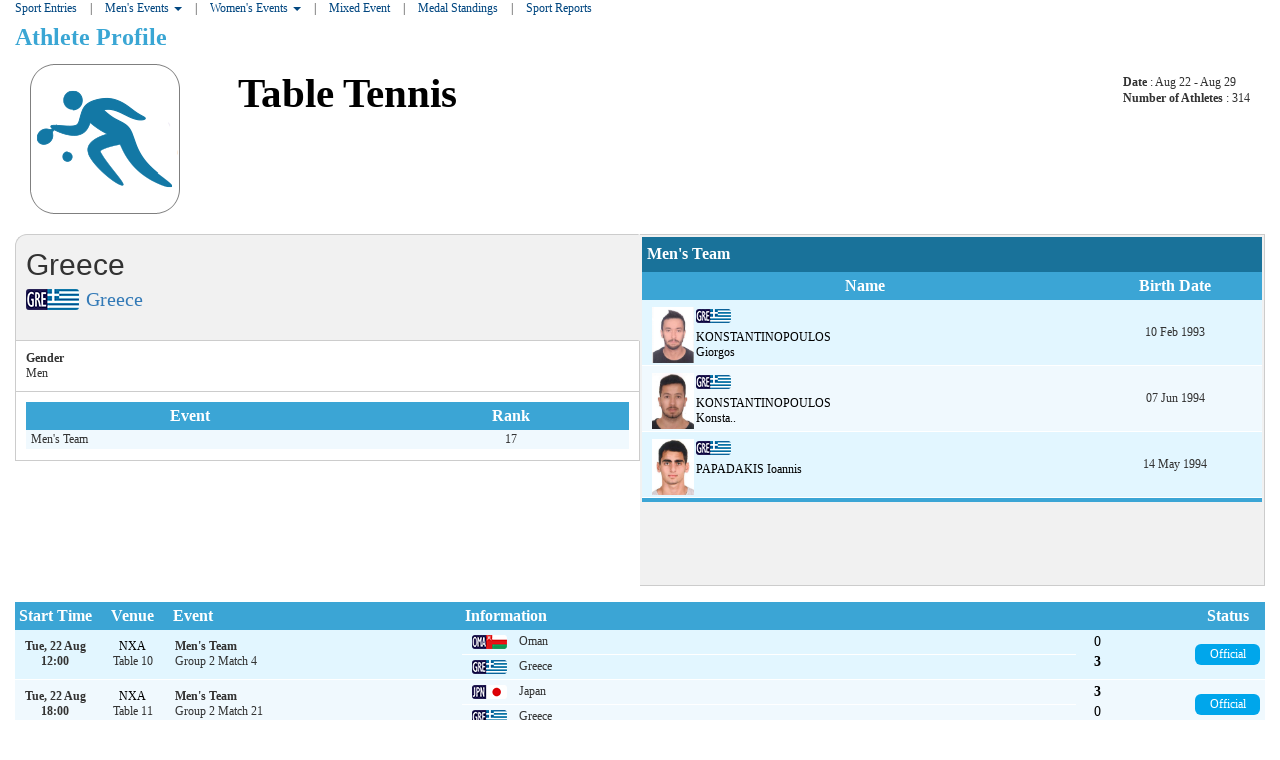

--- FILE ---
content_type: text/html
request_url: https://res-taipei.fisu.net/eng/zb/engzb_table-tennis-athlete-profile-nttm400gre01-greece.htm
body_size: 21372
content:




 










	










<html
	
	xml:lang="en-GB"
	xmlns="http://www.w3.org/1999/xhtml" >

	<title>
		Taipei 2017 Summer Universiade (Table Tennis) Athlete Profile : Greece
	</title>

	<header>
		<meta name="viewport" content="width=device-width, initial-scale=1">

		<link rel="stylesheet" type="text/css" href="../../resCOMMON/style/bootstrap.min.compiled.css">
		<link rel="stylesheet" type="text/css" href="../../resTP2017/style/genStyle.css">
		<link rel="stylesheet" type="text/css" href="../../resCOMMON/style/jquery.smartbanner.css">

		<script src="../../resCOMMON/sinfoScripts/jquery.js" type="text/javascript"></script>
		<script src="../../resCOMMON/sinfoScripts/jquery.periodicalupdater.js" type="text/javascript"></script>
		<script src="../../resCOMMON/sinfoScripts/jquery-ui.js" type="text/javascript"></script>
		<script src="../../resCOMMON/sinfoScripts/jquery.cookie.js" type="text/javascript"></script>
		<script src="../../resCOMMON/sinfoScripts/sinfoScripts.js" type="text/javascript"></script>
		<script src="../../resCOMMON/sinfoScripts/initScripts.js" type="text/javascript"></script>
		<script src="../../resCOMMON/sinfoScripts/bootstrap.min.js" type="text/javascript"></script>
		<script src="../../resCOMMON/sinfoScripts/jquery.thumbnailScroller.js" type="text/javascript"></script>
		<script src="../../resCOMMON/sinfoScripts/masonry.pkgd.min.js" type="text/javascript"></script>
		<script src="../../resCOMMON/sinfoScripts/jquery.tablesorter.min.js" type="text/javascript"></script>

	</header>
	<body>

	<INPUT type="hidden" class="sHistory" id="divScrollXPos" name="divScrollXPos">
	<INPUT type="hidden" class="sHistory" id="divScrollYPos" name="divScrollYPos">
	<INPUT type="hidden" class="sHistory" id="scrollXPos" name="scrollXPos">
	<INPUT type="hidden" class="sHistory" id="scrollYPos" name="scrollYPos">

	<div id="MainDiv" >
		<div class="container-fluid" >

		

			
			<div id="HeaderDiv" class="hidden">
				
				

				
				















	



















































<nav id="main-navbar" class="navbar navbar-default navbar-static-top">

    <div class="navbar-header">
      <button type="button" class="navbar-toggle" data-toggle="collapse" data-target=".navbar-collapse">
        <span class="icon-bar"></span>
        <span class="icon-bar"></span>
        <span class="icon-bar"></span>
      </button>
    </div>

	<div class="collapse navbar-collapse">
		<ul class="nav navbar-nav">

			<li>
				<a href="../../eng/zz/engzz_general-general-schedule.htm">Schedule &amp; Results</a>
      		</li>

		
			<li class="navbar-separator hidden-xs hidden-sm">|</li>
			<li class="dropdown">
			  	<a href=#" class="dropdown-toggle" data-toggle="dropdown">
				  	Disciplines
				  	<span class="caret"></span>
			  	</a>
				

<!--Begin Loader-->
<div id="e50f7c51-cfea-4fbb-a7d6-7ac9f66e5d56" class ="dropdown-menu SportLinksList">
</div>
<script>
loadPageToDiv('e50f7c51-cfea-4fbb-a7d6-7ac9f66e5d56','../../eng/zz/engzz_general-zzmspor.htm',0,'','');
</script>
<!--End Loader-->


			</li>
		

		    <li class="navbar-separator hidden-xs hidden-sm">|</li>
			<li>
				<a href="../../eng/zz/engzz_general-medal-count.htm">Medals</a>
      		</li>

		    <li class="navbar-separator hidden-xs hidden-sm">|</li>
			<li>
				<a href="../../eng/ze/engze_general-entries.htm">Entries</a>
      		</li>

		
			<li class="navbar-separator hidden-xs hidden-sm">|</li>

			<li>
				<a href="../../eng/zz/engzz_general-nusf-s-list.htm">NUSF</a>
      		</li>
		
		</ul>
	</div>
</nav>






			</div>

			
			<div id="MainBodyContent" >

				
				




 





	
	
	
	

	
	
	
	
	

	
	
	
	
	

	
	
	
	
	

	
	
	
	
	

	
	

	
	
	
	
	

	
	
	
	
	

	
	
	
	
	
	
	

	
	
	
	
	

<div id="secondary-navbar">
	<ul class="list-inline">

		<li>
			<a href="../../eng/ze/engze_table-tennis-sport-entries.htm">
				
					Sport Entries
				
			</a>
		</li>
































	
		
			

			<li class="navbar-separator">|</li>
			<li class="dropdown">
			  	<a href=#" class="dropdown-toggle" data-toggle="dropdown">
					
					Men's Events
				  	<span class="caret"></span>
			  	</a>
				
				

<!--Begin Loader-->
<div id="5dede3df-9c5f-4d5f-9ca3-608a0a2db2d6" class ="dropdown-menu EventLinksList">
</div>
<script>
loadPageToDiv('5dede3df-9c5f-4d5f-9ca3-608a0a2db2d6','../../eng/zz/engzz_table-tennis-zzmeven-men.htm',0,'','');
</script>
<!--End Loader-->


			</li>

	

	
		
			

			<li class="navbar-separator">|</li>
			<li class="dropdown">
			  	<a href=#" class="dropdown-toggle" data-toggle="dropdown">
					
					Women's Events
				  	<span class="caret"></span>
			  	</a>
				
				

<!--Begin Loader-->
<div id="5fede4e9-1f30-44be-9d45-034bb74201c7" class ="dropdown-menu EventLinksList">
</div>
<script>
loadPageToDiv('5fede4e9-1f30-44be-9d45-034bb74201c7','../../eng/zz/engzz_table-tennis-zzmeven-women.htm',0,'','');
</script>
<!--End Loader-->


			</li>

	

	
			
			

			<li class="navbar-separator">|</li>
			<li>
				<a href="../../eng/zz/engzz_table-tennis-event-overview-mixed-doubles.htm">
					
					Mixed Event
				</a>
			</li>
	


		<li class="navbar-separator">|</li>
		<li>
			<a href="../../eng/zz/engzz_table-tennis-medal-count.htm">Medal Standings</a>
		</li>

	

	
		<li class="navbar-separator">|</li>
		<li>
			<a href="../../eng/zp/engzp_table-tennis-sport-pdf-files.htm">Sport Reports</a>
		</li>

		
	

	</ul>
</div>
















				
				






	
<div id="TopInfoBoxSport_EventName">
	<h1>
	
	Athlete Profile 
	 
	
	</h1>
</div>
 

				<div id="HeaderTopSport">
					
					






















	<div class="container-fluid">
		<div class ="row">
			<div class="col-xs-12 visible-xs">
				<img id="img_logoSport" src="../../resTP2017/img/sports/Big/TT.png"
					alt="Table Tennis"
					class="center-block" />
			</div>
			<h2 class="center-block visible-xs" >
					<a href='../../eng/zz/engzz_table-tennis-daily-competition-schedule.htm'>Table Tennis</a>
			</h2>
		</div>
		<div class="row">
			<div class="col-xs-3 col-sm-2">
				<img src="../../resTP2017/img/sports/Big/TT.png"
						alt="Table Tennis"
						class="img-responsive hidden-xs" />
			</div>
			<div class="col-xs-9 col-sm-10" >
				<h2 class="pull-left hidden-xs visible-sm-block visible-md-inline visible-lg-inline" >
					<a href='../../eng/zz/engzz_table-tennis-daily-competition-schedule.htm'>Table Tennis</a>
				</h2>
				<div class="pull-right hidden-xs " id="TopInfoBoxSport_Stats">
					<div>
						<strong>Date </strong>
						: Aug 22
							
								 - Aug 29
							
					</div>
					<div>
						<strong>Number of Athletes</strong>
						: 314
					</div>
				</div>
				
















<div id="SportAdditionalMenu">
<!--   <div class="sportLinksContainer"> -->
	
	

	

	

	


	

		<div class="clear"></div>
<!--   </div> -->
</div>


			</div>
		</div> <!-- row -->
</div> <!-- container -->


				</div>


				

			 	
					

						









		



















	













<div class="container-fluid">
<div class="row">
	
	<div class="bs-grid-no-padding col-sm-6">
		<div class="BioTitle">
			<div class="BioTitleName">
				
				Greece
			</div>
			

			<div class="lead" >
				<a href='../../eng/zz/engzz_general-nusf-overview-greece-.htm' style="text-decoration:none;"><img class="flagStyle countryBigFlag" src='../../resCOMMON/img/flags/big/GRE.png' title="Greece" alt="Greece" > </a><a href='../../eng/zz/engzz_general-nusf-overview-greece-.htm'><span style="vertical-align: middle;" >Greece</span></a>
			</div>
		</div>
		<div class="BioSingleFrame" >
			<table class="ResTableFull">
				<tr>
					<td>
						<strong>Gender</strong>
					</td>
				</tr>
				<tr>
					<td>
						
							Men
						
				  	</td>
				</tr>
			</table>
		</div>

		
		<div class="BioSingleFrame" >
			<table class="ResTableFull">
				<tr class="ResHead">
					<th class="StyleLeft">Event</th>
					<th></th>
					<th>Rank</th>
					<th></th>
				</tr>
				

				
				

				
				<tr class="Res2">
					<td
						onClick="loadPageToDiv('BioTeamMembers','../../eng/ze/engze_table-tennis-zee033a-men-s-team-nttm400gre01-greece.htm',0);"
						title="Click event name to show all team members"
						style="cursor:pointer">

						Men's Team

					</td>
					<td nowrap="true">

					
						<script>
							$(document).ready(function() {
								loadPageToDiv('BioTeamMembers','../../eng/ze/engze_table-tennis-zee033a-men-s-team-nttm400gre01-greece.htm',0);
							});
						</script>
					
					</td>
					<td class="StyleCenter" width="10">
						
							17
						
					</td>
					<td class="StyleCenter" width="10" padding="0">
					
					</td>
				</tr>
				

			
			</table>
		</div>
		


		

	</div>

	<div class="BioTeamFrame bs-grid-no-padding col-sm-6">
		<div class="BioTeamMembers" id="BioTeamMembers">

		</div>
	</div>

</div> <!-- row -->
</div> <!-- container-fluid -->
<br/>


<div class="BioScheduleFrame">
	








	















 

	<script>
	$(document).ready(function() {
		initClickableScheduleRows();
	});
	</script>


	
	













<div class="table-responsive">
	<table class="ScheduleTable">
		<tr class="ResHead">
			<th class="StyleCenter ScheduleTime">
				Start Time
			</th>
			<th class="StyleCenter ScheduleVenue">
				Venue
			</th>
			<th  class="StyleLeft" colspan="2">
				Event
			</th>
			<th  class="StyleLeft ScheduleInformation" colspan="2">
				Information
			</th>
			<th  class="StyleCenter ScheduleStatus">
				Status
			</th>
		</tr>

		
			
			
			

			
			
			
			
			
			


			<tr class="Res1 clickable-schedule-row" sport="TT" data-url="../../eng/tt/engtt_table-tennis-results-men-s-team-b-02.htm">

				<!-- START TIME --><!-- LOCATION -->

				<td class="ScheduleTime"  rowspan="2">
						
							<div class="scheduleDate">
							Tue, 22 Aug<br>
							</div>
						

						
							<strong>
								12:00
							</strong>
							<br/>
						
	   			</td>
				<!-- VENUE -->
				<td class="ScheduleVenue"  rowspan="2">
					
	        			<span title="NTC Xinzhuang Gymnasium 1F">
		        			
				        		<a href="https://www.2017.taipei/home/Venues/Detail/Pro/9fcc7dc3-16e2-4ace-c0c5-97e5e0655bf9" target="_blank">
				        	
		        			
	        				NXA
	        				
	        					</a>
	        				
	        				 </span>
		        			<br/>
			        
			        

				        		
				        			Table 10
				        		

				        

				</td>

		   		<!-- EVENT -->
		   		<td class="ScheduleEvent" rowspan="2">
					

					
					<div style="display:inline-table;">
						<strong>
							Men's Team
						</strong>
						<br/>
						Group 2 Match 4
					</div>
				</td>
				<td  rowspan="2">
					
				</td>
				<td class="ScheduleParticipants">
					
							<div class="playerTagContainer"><div class="playerTagInnerUpContainer"></div><div class="playerTagInnerLowContainer"><table class="ResTableInternal"><tr><td><img class="flagStyle competitorFlag" src="../../resCOMMON/img/flags/OMA.png" title="Oman" alt="Oman" ></td><td class="nameTransparent" nowrap="true"><span style="vertical-align: middle;" >Oman</span></td></tr></table></div></div>
						

				</td>


				<!-- RESULTS -->
				<td class="ScheduleResults" rowspan="2">

					

					<div style="width:100%;">
						
											<!--Begin Score--><div class='resultBox'><div class='resultContainer' style='margin:0 0 0 auto;width:105px;'><div class='resultPeriod'>0</div><div class='resultPeriod'>0</div><div class='resultPeriod'>0</div><div class='resultTotal'>0</div></div></div><!--End Score-->
									
									
											<!--Begin Score--><div class='resultBox'><div class='resultContainer' style='margin:0 0 0 auto;width:105px;'><div class='resultPeriodHL'>3</div><div class='resultPeriodHL'>3</div><div class='resultPeriodHL'>3</div><div class='resultTotalHL'>3</div></div></div><!--End Score-->
									
						</div>
				</td>

				<!-- STATUS -->
				<td class="ScheduleStatus"  rowspan="2">
					 <a href="../../eng/tt/engtt_table-tennis-results-men-s-team-b-02.htm"> 
						<div class="StatusBoxSchedule StatusBox7">Official</div>
					 </a> 

					

				</td>

				<!-- AVAILABLE -->

			</tr>

			
				<tr class="Res1 clickable-schedule-row" sport="TT" data-url="../../eng/tt/engtt_table-tennis-results-men-s-team-b-02.htm" colorClass="Res1">
					<td class="ScheduleParticipants">
						
							<div class="playerTagContainer"><div class="playerTagInnerUpContainer"></div><div class="playerTagInnerLowContainer"><table class="ResTableInternal"><tr><td><img class="flagStyle competitorFlag" src="../../resCOMMON/img/flags/GRE.png" title="Greece" alt="Greece" ></td><td class="nameTransparent" nowrap="true"><span style="vertical-align: middle;" >Greece</span></td></tr></table></div></div>
						
					</td>
				</tr>
			

		
			
			
			

			
			
			
			
			
			


			<tr class="Res2 clickable-schedule-row" sport="TT" data-url="../../eng/tt/engtt_table-tennis-results-men-s-team-b-03.htm">

				<!-- START TIME --><!-- LOCATION -->

				<td class="ScheduleTime"  rowspan="2">
						
							<div class="scheduleDate">
							Tue, 22 Aug<br>
							</div>
						

						
							<strong>
								18:00
							</strong>
							<br/>
						
	   			</td>
				<!-- VENUE -->
				<td class="ScheduleVenue"  rowspan="2">
					
	        			<span title="NTC Xinzhuang Gymnasium 1F">
		        			
				        		<a href="https://www.2017.taipei/home/Venues/Detail/Pro/9fcc7dc3-16e2-4ace-c0c5-97e5e0655bf9" target="_blank">
				        	
		        			
	        				NXA
	        				
	        					</a>
	        				
	        				 </span>
		        			<br/>
			        
			        

				        		
				        			Table 11
				        		

				        

				</td>

		   		<!-- EVENT -->
		   		<td class="ScheduleEvent" rowspan="2">
					

					
					<div style="display:inline-table;">
						<strong>
							Men's Team
						</strong>
						<br/>
						Group 2 Match 21
					</div>
				</td>
				<td  rowspan="2">
					
				</td>
				<td class="ScheduleParticipants">
					
							<div class="playerTagContainer"><div class="playerTagInnerUpContainer"></div><div class="playerTagInnerLowContainer"><table class="ResTableInternal"><tr><td><img class="flagStyle competitorFlag" src="../../resCOMMON/img/flags/JPN.png" title="Japan" alt="Japan" ></td><td class="nameTransparent" nowrap="true"><span style="vertical-align: middle;" >Japan</span></td></tr></table></div></div>
						

				</td>


				<!-- RESULTS -->
				<td class="ScheduleResults" rowspan="2">

					

					<div style="width:100%;">
						
											<!--Begin Score--><div class='resultBox'><div class='resultContainer' style='margin:0 0 0 auto;width:105px;'><div class='resultPeriodHL'>3</div><div class='resultPeriodHL'>3</div><div class='resultPeriodHL'>3</div><div class='resultTotalHL'>3</div></div></div><!--End Score-->
									
									
											<!--Begin Score--><div class='resultBox'><div class='resultContainer' style='margin:0 0 0 auto;width:105px;'><div class='resultPeriod'>0</div><div class='resultPeriod'>0</div><div class='resultPeriod'>1</div><div class='resultTotal'>0</div></div></div><!--End Score-->
									
						</div>
				</td>

				<!-- STATUS -->
				<td class="ScheduleStatus"  rowspan="2">
					 <a href="../../eng/tt/engtt_table-tennis-results-men-s-team-b-03.htm"> 
						<div class="StatusBoxSchedule StatusBox7">Official</div>
					 </a> 

					

				</td>

				<!-- AVAILABLE -->

			</tr>

			
				<tr class="Res2 clickable-schedule-row" sport="TT" data-url="../../eng/tt/engtt_table-tennis-results-men-s-team-b-03.htm" colorClass="Res2">
					<td class="ScheduleParticipants">
						
							<div class="playerTagContainer"><div class="playerTagInnerUpContainer"></div><div class="playerTagInnerLowContainer"><table class="ResTableInternal"><tr><td><img class="flagStyle competitorFlag" src="../../resCOMMON/img/flags/GRE.png" title="Greece" alt="Greece" ></td><td class="nameTransparent" nowrap="true"><span style="vertical-align: middle;" >Greece</span></td></tr></table></div></div>
						
					</td>
				</tr>
			

		
			
			
			

			
			
			
			
			
			


			<tr class="Res1 clickable-schedule-row" sport="TT" data-url="../../eng/tt/engtt_table-tennis-results-men-s-team-b-06.htm">

				<!-- START TIME --><!-- LOCATION -->

				<td class="ScheduleTime"  rowspan="2">
						
							<div class="scheduleDate">
							Wed, 23 Aug<br>
							</div>
						

						
							<strong>
								12:00
							</strong>
							<br/>
						
	   			</td>
				<!-- VENUE -->
				<td class="ScheduleVenue"  rowspan="2">
					
	        			<span title="NTC Xinzhuang Gymnasium 1F">
		        			
				        		<a href="https://www.2017.taipei/home/Venues/Detail/Pro/9fcc7dc3-16e2-4ace-c0c5-97e5e0655bf9" target="_blank">
				        	
		        			
	        				NXA
	        				
	        					</a>
	        				
	        				 </span>
		        			<br/>
			        
			        

				        		
				        			Table 8
				        		

				        

				</td>

		   		<!-- EVENT -->
		   		<td class="ScheduleEvent" rowspan="2">
					

					
					<div style="display:inline-table;">
						<strong>
							Men's Team
						</strong>
						<br/>
						Group 2 Match 34
					</div>
				</td>
				<td  rowspan="2">
					
				</td>
				<td class="ScheduleParticipants">
					
							<div class="playerTagContainer"><div class="playerTagInnerUpContainer"></div><div class="playerTagInnerLowContainer"><table class="ResTableInternal"><tr><td><img class="flagStyle competitorFlag" src="../../resCOMMON/img/flags/GRE.png" title="Greece" alt="Greece" ></td><td class="nameTransparent" nowrap="true"><span style="vertical-align: middle;" >Greece</span></td></tr></table></div></div>
						

				</td>


				<!-- RESULTS -->
				<td class="ScheduleResults" rowspan="2">

					

					<div style="width:100%;">
						
											<!--Begin Score--><div class='resultBox'><div class='resultContainer' style='margin:0 0 0 auto;width:145px;'><div class='resultPeriod'>2</div><div class='resultPeriod'>3</div><div class='resultPeriod'>3</div><div class='resultPeriod'>0</div><div class='resultPeriod'>2</div><div class='resultTotal'>2</div></div></div><!--End Score-->
									
									
											<!--Begin Score--><div class='resultBox'><div class='resultContainer' style='margin:0 0 0 auto;width:145px;'><div class='resultPeriodHL'>3</div><div class='resultPeriodHL'>2</div><div class='resultPeriodHL'>1</div><div class='resultPeriodHL'>3</div><div class='resultPeriodHL'>3</div><div class='resultTotalHL'>3</div></div></div><!--End Score-->
									
						</div>
				</td>

				<!-- STATUS -->
				<td class="ScheduleStatus"  rowspan="2">
					 <a href="../../eng/tt/engtt_table-tennis-results-men-s-team-b-06.htm"> 
						<div class="StatusBoxSchedule StatusBox7">Official</div>
					 </a> 

					

				</td>

				<!-- AVAILABLE -->

			</tr>

			
				<tr class="Res1 clickable-schedule-row" sport="TT" data-url="../../eng/tt/engtt_table-tennis-results-men-s-team-b-06.htm" colorClass="Res1">
					<td class="ScheduleParticipants">
						
							<div class="playerTagContainer"><div class="playerTagInnerUpContainer"></div><div class="playerTagInnerLowContainer"><table class="ResTableInternal"><tr><td><img class="flagStyle competitorFlag" src="../../resCOMMON/img/flags/USA.png" title="United States of America" alt="United States of America" ></td><td class="nameTransparent" nowrap="true"><span style="vertical-align: middle;" >United States</span></td></tr></table></div></div>
						
					</td>
				</tr>
			

		
		<tr class="ResFoot">
			<td colspan="7"></td>
		</tr>
		</table>

	










</div>









</div>

	

						










				

			</div>

		</div>	

		
<!-- 		<div id="FooterDiv" > -->
<!-- 			<div class="container"  > -->

<!-- 			</div> -->
<!-- 		</div> -->


	</div>

	<script type="text/javascript">

	$(document).ready(function(){
		changeLinkReportStyle();

		scrollTop({
			color:"grey", // valores en rga, rgba, hexadecimal (#666), o palabras clave "grey"
			top:400, // tope de altura donde quieres que se muestre el bot�n de subir arriba
			time:500,  // intervalo en milisegundos que determina la duraci�n de la opacidad del bot�n subir arriba
		 	position:"middle", // posici�n del bot�n , admite estos posibles valores: "top" "middle" "bottom",
		 	speed: 300 // tiempo en milisegundos en hacer el scroll hacia arriba (top:0)
		});


		 // Add slideDown animation to Bootstrap dropdown when expanding.
		$('.dropdown').on('show.bs.dropdown', function() {
			$(this).find('.dropdown-menu').first().stop(true, true).slideDown();
		});

		// Add slideUp animation to Bootstrap dropdown when collapsing.
		$('.dropdown').on('hide.bs.dropdown', function() {
			$(this).find('.dropdown-menu').first().stop(true, true).slideUp();
		});

		// avoid event lists to float over container edge
		$('#secondary-navbar .dropdown').on('show.bs.dropdown', function() {
            var parentWidth = $(this).parent().innerWidth();
            var parentOffset = $(this).parent().offset().left;
            var menuWidth = $(this).find('.dropdown-menu').width();
            var menuOffset = $(this).find('.dropdown-menu').offset().left;

			if ((menuWidth+menuOffset) > (parentWidth+parentOffset)){
				var margin = (parentWidth+parentOffset) - (menuWidth+menuOffset);
	            margin = margin + "px";
	            $(this).find('.dropdown-menu').css("margin-left", margin);
			}
		});

	});


	</script>

</body>
</html>








--- FILE ---
content_type: text/html
request_url: https://res-taipei.fisu.net/eng/zz/engzz_table-tennis-zzmeven-men.htm
body_size: 439
content:











	
	
	
	
	
	
	
	
	

	
		<li class="col-xs-12 col-sm-6 col-md-4">
			<a href="../../eng/zz/engzz_table-tennis-event-overview-men-s-singles.htm">Men's Singles</a>
		</li>

	
	
	
	
	
	
	
	
	
	

	
		<li class="col-xs-12 col-sm-6 col-md-4">
			<a href="../../eng/zz/engzz_table-tennis-event-overview-men-s-doubles.htm">Men's Doubles</a>
		</li>

	
	
	
	
	
	
	
	
	
	

	
		<li class="col-xs-12 col-sm-6 col-md-4">
			<a href="../../eng/zz/engzz_table-tennis-event-overview-men-s-team.htm">Men's Team</a>
		</li>

	
	

	<div class="clear"></div>



--- FILE ---
content_type: text/html
request_url: https://res-taipei.fisu.net/eng/zz/engzz_table-tennis-zzmeven-women.htm
body_size: 451
content:











	
	
	
	
	
	
	
	
	

	
		<li class="col-xs-12 col-sm-6 col-md-4">
			<a href="../../eng/zz/engzz_table-tennis-event-overview-women-s-singles.htm">Women's Singles</a>
		</li>

	
	
	
	
	
	
	
	
	
	

	
		<li class="col-xs-12 col-sm-6 col-md-4">
			<a href="../../eng/zz/engzz_table-tennis-event-overview-women-s-doubles.htm">Women's Doubles</a>
		</li>

	
	
	
	
	
	
	
	
	
	

	
		<li class="col-xs-12 col-sm-6 col-md-4">
			<a href="../../eng/zz/engzz_table-tennis-event-overview-women-s-team.htm">Women's Team</a>
		</li>

	
	

	<div class="clear"></div>



--- FILE ---
content_type: text/html
request_url: https://res-taipei.fisu.net/eng/ze/engze_table-tennis-zee033a-men-s-team-nttm400gre01-greece.htm?_=1768646385538
body_size: 2809
content:












	








	
	

	<table class="ResTableFull">
		<caption class="ResCaption">
			Men's Team
		</caption>
	  	<tr class="ResHead">
	        
	        <th id="Player" class="StyleLeft">
				Name
			</th>
		    
				<th>
					Birth Date
				</th>
			
		</tr>

  		

	    
	    	
			    
				<tr class="Res1">
					
					<td>
						<div class="playerTagSmallBox"><div class="playerTagContainer"><div class="playerTagInnerUpContainer"></div><div class="playerTagInnerLowContainer"><img src="../../resTP2017/img/bios/photos/177746.jpg" alt="KONSTANTINOPOULOS Giorgos" class="playerTagPhoto"/><a href="../../eng/zz/engzz_general-nusf-overview-greece-.htm" class="playerTagCountryLink"><img class="flagStyle competitorFlag" src="../../resCOMMON/img/flags/GRE.png" title="Greece" alt="Greece" ></a><div class="nameLine"><a href="../../eng/zb/engzb_table-tennis-athlete-profile-n177746-konstantinopoulos-giorgos.htm"><span style="vertical-align: middle;" >KONSTANTINOPOULOS Giorgos</span></a></div></div></div></div>
					</td>
			    	
						<td class="styleCenter">
							10 Feb 1993
						</td>
					

				</tr>
			
		
	    	
			    
				<tr class="Res2">
					
					<td>
						<div class="playerTagSmallBox"><div class="playerTagContainer"><div class="playerTagInnerUpContainer"></div><div class="playerTagInnerLowContainer"><img src="../../resTP2017/img/bios/photos/177748.jpg" alt="KONSTANTINOPOULOS Konstantinos Pa" class="playerTagPhoto"/><a href="../../eng/zz/engzz_general-nusf-overview-greece-.htm" class="playerTagCountryLink"><img class="flagStyle competitorFlag" src="../../resCOMMON/img/flags/GRE.png" title="Greece" alt="Greece" ></a><div class="nameLine"><a href="../../eng/zb/engzb_table-tennis-athlete-profile-n177748-konstantinopoulos-konstantinos-pa.htm"><span style="vertical-align: middle;" title="KONSTANTINOPOULOS Konstantinos Pa">KONSTANTINOPOULOS Konsta..</span></a></div></div></div></div>
					</td>
			    	
						<td class="styleCenter">
							07 Jun 1994
						</td>
					

				</tr>
			
		
	    	
			    
				<tr class="Res1">
					
					<td>
						<div class="playerTagSmallBox"><div class="playerTagContainer"><div class="playerTagInnerUpContainer"></div><div class="playerTagInnerLowContainer"><img src="../../resTP2017/img/bios/photos/177747.jpg" alt="PAPADAKIS Ioannis" class="playerTagPhoto"/><a href="../../eng/zz/engzz_general-nusf-overview-greece-.htm" class="playerTagCountryLink"><img class="flagStyle competitorFlag" src="../../resCOMMON/img/flags/GRE.png" title="Greece" alt="Greece" ></a><div class="nameLine"><a href="../../eng/zb/engzb_table-tennis-athlete-profile-n177747-papadakis-ioannis.htm"><span style="vertical-align: middle;" >PAPADAKIS Ioannis</span></a></div></div></div></div>
					</td>
			    	
						<td class="styleCenter">
							14 May 1994
						</td>
					

				</tr>
			
		

		
		<tr class="ResFoot">
			<td colspan="3"></td>
		</tr>
	</table>






--- FILE ---
content_type: text/css
request_url: https://res-taipei.fisu.net/resTP2017/style/lists.css
body_size: 2600
content:

/** Sport List */
.SportLinksList{
	width:620px;
	background-color: #024780;
}
.SportLinksList>li>a{
	font-family: Trebuchet MS;
	clear:none;
	padding: 7px 40px !important;
	color:#FFF !important;
}
.SportLinksList>li>a:hover,
.SportLinksList>li>a:focus{
	background-color: #8cdafc !important;
	color:#FFF !important;
}
.SportLinksList>li>img{
	border: 1px solid #3ba5d5;
	background-color:#FFF;
}
/** Event link list **/
.EventLinksList{
	width:500px;
	background-color: #FFF;
}
.EventLinksList>li>a:hover,
.EventLinksList>li>a:focus{
	background-color: #8cdafc !important;
	color:#FFF !important;
}
@media (min-width: 992px) {
	.SportLinksList{
		width:640px;
	}
	.EventLinksList{
		width:760px;
	}
}
@media (min-width: 768px) and (max-width: 991px) {
	.SportLinksList{
		width:500px;
	}
	.EventLinksList{
		width:500px;
	}
}
@media (max-width: 767px) {
	.EventLinksList{
		width:320px;
	}
}

.LinksList{
	background-color: #FFFFFF;
	-webkit-box-shadow: 7px 6px 6px -6px rgba(50,50,50,0.5);
	-moz-box-shadow: 7px 6px 6px -6px rgba(50,50,50,0.5);
	box-shadow: 7px 6px 6px -6px rgba(50,50,50,0.5);
}

.LinksList .LinkEventBox{
	font-size:90%;
	float:left;
	width:153px;
	margin:0 0 3px 3px;
	height:35px;
	background-color: #c9e6f0;
	border-top: 1px solid #CCCCCC;
	border-left: 1px solid #CCCCCC;
	border-bottom: 1px solid #000000;
	border-right: 1px solid #000000;
	text-align:center;
}
.LinksList .LinkEventBox div{
	margin: 0 auto;
	text-align:left;
	padding: 3px;
}

.LinksList .LinkSportBox{
	float:left;
	width:175px;
	margin:0 0 3px 3px;
	height:30px;
	border-top: 1px solid #CCCCCC;
	border-left: 1px solid #CCCCCC;
	border-bottom: 1px solid #000000;
	border-right: 1px solid #000000;
}
.LinksList .LinkSportBox div{
	margin: 0 auto;
	text-align:left;
	padding: 3px;
}
.LinksList .LinkSportBox img{
	width:28px;
	height:28px;
	border:0px;
	float: left;
}

/*** desplegable disciplinas ***/

.sports-dropdown{
	margin: 10px;
}
.sports-dropdown button{
	height:45px;
}
.sports-dropdown img{
	height: 30px;
	margin-right:5px;
}

/*** desplegable eventos ***/

.events-dropdown{
	margin: 10px;
}
.events-dropdown button{
	height:45px;
}

/*** desplegable paÃ­ses ***/
.country-dropdown{
	margin: 10px;
}
.country-dropdown button{
	height:45px;
}
.country-dropdown img{
	margin-right:5px;
}
.country-dropdown button img{
	height: 30px;
}

/********* SELECTABLE LIST *********************/

.selectableList .selectedStyle{
	background: #8cdafc url(../img/nav/menuArrowLeftSmall.png) right center no-repeat;
	color: black;
}
.selectableList {
	list-style-type: none;
	margin: 0px;
	padding: 0px;
	text-align: left;
}
.selectableList li {
	padding: 3px;
	cursor: pointer;
	border-bottom: 1px solid #CCDDE3;
}

--- FILE ---
content_type: text/css
request_url: https://res-taipei.fisu.net/resTP2017/style/sortables.css
body_size: 737
content:

/* Sortable tables */
table.tablesorter {
	font-family:arial;
	background-color: #CDCDCD;
	margin:10px 0pt 15px;
	font-size: 8pt;
	width: 100%;
	text-align: left;
}
table.tablesorter thead tr th, table.tablesorter tfoot tr th {
	font-size: 8pt;
	padding: 4px;
}
table.tablesorter thead tr .header {
	background-image: url('../img/nav/bg.gif');
	background-repeat: no-repeat;
	background-position: center right;
	cursor: pointer;
}
table.tablesorter tbody td {
	padding: 4px;
	vertical-align: top;
}
table.tablesorter tbody tr.odd td {
}
table.tablesorter thead tr .headerSortUp {
	background-image: url('../img/nav/asc.gif');
}
table.tablesorter thead tr .headerSortDown {
	background-image: url('../img/nav/desc.gif');
}
table.tablesorter thead tr .headerSortDown, table.tablesorter thead tr .headerSortUp {
}

/********************************/

--- FILE ---
content_type: text/css
request_url: https://res-taipei.fisu.net/resTP2017/style/entries.css
body_size: 1986
content:
/*** ENTRIES PAGE ***/
.entries-form-component{
	margin: 10px;
}
.entries-searcher img{
	height:30px;
}

.EventSelectionBox{
	width:100%;
	float:left;
	display:none;
	height:45px;
}


.EntriesPageContent
{
	width:77%;
	float:left;
}

.EntriesSearcherBox {
	float:left;
	margin:0 0 5px 5px;
	width: 24%;
	height:120px;
	background-color: #EEEEEE;
}

.EntriesSearcherBox A					{text-decoration: none;color: #000000;}
.EntriesSearcherBox A:active			{text-decoration: none;color: #000000;}
.EntriesSearcherBox A:hover			{text-decoration: underline;color: #000000;}
.EntriesSearcherBox A:hover:active 	{text-decoration: underline;color: #000000;}

.EntriesSearcherBox .DisciplineBox,
.EntriesSearcherHeader .DisciplineBox{
	float:left;
	padding: 5px;
	width:100%;
	background: #DDD;
}
.EntriesSearcherBox .DisciplineBox img{
	height:30px;
	padding:0;
	vertical-align: middle;
}
.EntriesSearcherBox .playerTagSmallBox{
	float:left;
}
.EntriesSearcherBox .CountryBox,
.EntriesSearcherHeader .CountryBox{
	float: left;
	width:26%;
	padding-top: 5px;
}
.EntriesSearcherBox .AthleteBox,
.EntriesSearcherHeader .AthleteBox{
	float: left;
	width:38%;
	padding-top: 5px;
}
.EntriesSearcherBox .GenderBox,
.EntriesSearcherHeader .GenderBox{
	float: left;
	width:8%;
	padding-top: 5px;
}
.EntriesSearcherBox .BirthDateBox,
.EntriesSearcherHeader .BirthDateBox{
	float: left;
	width:8%;
	padding-top: 5px;
}

/**Entries playerTag**/

.EntriesByEvent .playerTagEntryBox{
	width: 190px;
}
#EventPageConatiner .EntriesByEvent .playerTagEntryBox{
	width: 180px;
}


/*** Entries by event or by discipline **/
.Selected
{
	text-decoration:none;
	text-align:left;
}

.Selected a
{
	text-decoration:none;
}

.Selection
{
	text-decoration:none;
	text-align:left;
	border-bottom: 1px solid #555555;
}

.Selection a
{
	text-decoration:none;
}

.Menu1{
	background:#E6F1F7;
	width:100%;
}

.Menu2{
	background:#FEFFFF;
	width:100%;
}

/*** mobile layout ***/
@media (max-width: 599px) {
	.EntriesSearcherBox{
		width: 100%;
	}
}

@media (min-width: 600px) and (max-width: 767px) {
	.EntriesSearcherBox{
		width: 49%;
	}	
}


--- FILE ---
content_type: text/css
request_url: https://res-taipei.fisu.net/resCOMMON/style/competitor.css
body_size: 3597
content:
/********************************* Competitor Tag ***********************/

.nocFlagStyle{
	font-weight:bold;
	border: 1px solid #AAD72A;
	color:AAD72A;
	float:left;
	padding: 2px;
	margin-right:2px;
	text-align:center;
	-moz-border-radius: 4px;
	-ms-border-radius: 4px;
	border-radius: 4px;
}

.playerTagContainer{
	position: relative;
	text-align: left;
}

.ResHead .playerTagContainer .ResTableInternal TD,
.ResHead .playerTagContainer .ResTableInternal TH{
	background: transparent;
}

.playerTagBigBox{
	width: 131px;
	height: 195px;
	background-color: #EEE;
	padding: 5px;
}

.playerTagBigBox .playerTagInnerUpContainer{
	width: 124px;
	height: 154px;
}

.playerTagBigBox .playerTagPhotoLarge{
	border: 1px solid #FFF;
	margin: 0px;
}

.playerTagBigBox .playerTagInnerLowContainer{
	width: auto;
	background: white;
	margin: 0px;
	height:32px;

}

.playerTagEntryBox{
	width:170px;
	background-color: #EEE;
	padding: 5px;
	float: left;
	margin: 1px 1px 5px 1px;
}

.playerTagEntryBox .playerTagInnerUpContainer{
	/*width: 160px;*/
	width: 100%;
	/*height: 85px;*/
}
.playerTagEntryBox .playerTagInnerUpContainer .countryName,
.playerTagEntryBox .playerTagInnerUpContainer .birthDateDiv,
.playerTagEntryBox .playerTagInnerUpContainer .bibDiv{
	text-align:left;
	width:80px;
}

.playerTagEntryBox .playerTagPhotoMedium{
	border: 1px solid #FFF;
	margin: 1px;
}

.playerTagEntryBox .flagStyle{
	padding: 2px;
}

.playerTagEntryBox .playerTagInnerLowContainer{
	width: 100%;
	background: white;
	margin: 0px;
	clear: both;
	padding: 5px 0px 5px 0px;
	overflow: hidden;
}

.playerTagEntryBox .nocFlagStyle{
	margin-top:5px;
	margin-left:1px;
	width:30px;
}

.playerTagSmallBox{
	padding: 5px;
	height: 55px;
	width:190px;
}



.playerTagSmallBoxInformation {
    height: 55px;
    padding: 5px;
	display: table;
	width:100%;
}
.playerTagSmallBoxInformation .int-box { display: table-cell; vertical-align: middle;text-align: center; }


.playerTagPhotoSmall{
	border: 1px solid #FFF;
	margin: 2px;
	width: 190px;
}

.playerTagSmallBox .playerTagInnerLowContainer{
	margin: 0px;
	text-align:left;
}

.playerTagSmallBox .playerTagInnerLowContainer .flagStyle{
	margin: 2px;
	float:left;
}

.playerTagSmallBox .playerTagInnerLowContainer .nocFlagStyle{
	margin-top:1px;
	margin-left:1px;
	float:left;
	width:30px;
}

.playerTagSmallBox .playerTagInnerLowContainer .nameLine{
	margin-left: 2px;
	margin-top: 5px;
	float:left;
	width:136px;
}

.BigTitle .playerTagSmallBox {
	font-size: 135%;
	font-weight:bold;
}

.BigTitle .playerTagInnerLowContainer .resTableInternal{
	font-size: 135%;
	font-weight:bold;
}

.BigTitle .playerTagInnerLowContainer .nocFlagStyle{
	width:40px;
}

.playerTagPhoto{
	width: 42px;
	height: 56px;
	float: left;
}

.playerTagPhotoMedium{
	width: 69px;
	height:91px;
	border: 1px solid #CCC;
}

.playerTagContainerPhoto{
	float: left;
}

.playerTagContainerRight{
	float: left;
	padding-left:5px;
}

.playerTagPhotoLarge{
	width: 120px;
	border: 1px solid #CCC;
	float: left;
	display:block;
}

.flagStyle{
	-moz-border-radius: 4px;
	-khtml-border-radius: 4px;
	-webkit-border-radius: 4px;
	vertical-align: middle;
	margin-right: 2px;
	border-radius: 3px;
}


.playerInformation{
	margin: auto;
	height: 55px;
	padding: 5px;
	line-height: 55px;
}

.playerGuideName {
    vertical-align: middle;
    font-size: 90%;
    font-style: italic;
    padding-left:15px;
    background:url(../img/nav/guides.gif) no-repeat left;
}

.playerMedicalClass{
	vertical-align: middle;
	font-size:86%;
}

.nameTransparent{
	background: transparent !important;
	
}

.nameTransparent span{
	text-overflow:ellipsis;
	overflow:hidden;
	white-space:nowrap;
	width:160px !important;
	display:inline-block;
}

--- FILE ---
content_type: text/css
request_url: https://res-taipei.fisu.net/resTP2017/style/result.css
body_size: 4914
content:
/***************** Result Tag *******************************/

#MainDiv .resultBox{
	width:100%;
	height:20px;
	background:transparent;
	color:#000;
	border:none;
}

#MainDiv .resultContainer {
	width: auto !important;
	height:15px;
	padding:0px;
	clear:both;
}
#MainDiv .resultContainer .resultPeriod,
#MainDiv .resultContainer .resultPeriodHL,
#MainDiv .resultContainer .resultTotal,
#MainDiv .resultContainer .resultTotalHL,
#MainDiv .resultContainer .resultText,
#MainDiv .resultContainer .resultTextHL,
#MainDiv .resultContainer .resultQ,
#MainDiv .resultContainer .resultIRM,
#MainDiv .resultContainer .resultScoreIRM
{
	float:left;
	height:15px;
	line-height:15px;
	text-align:center;
	vertical-align:middle;
}

#MainDiv .resultContainer .resultPeriod{
	width:20px;
	font-size:100%;
	display: none;
}

#MainDiv .resultContainer .resultPeriodHL{
	width:20px;
	font-weight:bold;
	font-size:100%;
	display: none;
}

#MainDiv .resultContainer .resultTotal{
	font-size:120%;
	min-width:32px;
	border-left: 1px solid #CCC;
	border: none;
}

#MainDiv .resultContainer .resultTotalHL{
	font-weight:bold;
	font-size:120%;
	min-width:32px;
	border-left: 1px solid #CCC;
	border: none;
}

#MainDiv .resultContainer .resultText{
	font-size:100%;
}

#MainDiv .resultContainer .resultTextHL{
	font-size:100%;
	font-weight:bold;
}

#MainDiv .resultContainer .resultQ{
	margin-left:3px;
	font-weight:bold;
	font-size:100%;
}

#MainDiv .resultContainer .resultIRM{
	font-size:100%;
}

#MainDiv .resultContainer .resultScoreIRM{
	font-size:100%;
	border-left: 1px solid #CCC;
	padding-left: 4px;
	border: none;
}

#MainDiv .scoreBig{
	font-size:150%;
	font-weight:bold;
}

#MainDiv .scoreWLT{
	padding:0.2em;
	font-size: 120% !important;
}
#MainDiv .scoreWLT:after {
	content: ' )';
}
#MainDiv .scoreWLT:before {
	content: '( ';
}


#MainDiv .ResultContentContainer .resultPeriod,
#MainDiv .ResultContentContainer .resultPeriodHL,
#MainDiv .ResultContentContainer .resultTotal,
#MainDiv .ResultContentContainer .resultTotalHL{
	text-align:center;
}


/********* H2H START LIST *********************/

.H2HStart_List{
	float: left;
	width: 50%;
	padding: 2px;
}

.H2HStart_List .H2HHome{

}

.H2HStart_List .H2HAway{
}

/* FIN H2H START LIST */

/********* H2H RESULTS *********************/

.H2HResult{
	float: left;
	/*width: 50%;*/
	padding: 2px;
}

.H2HResult .H2HHome{
	width: 50%;
}

.H2HResult .H2HAway{
	width: 50%;
}

/**
 * Capa contenedora de tablas de resultados
 */
/* .ResultContentContainer .ResContainer{ */
/* 	width:50% !important; */
/* 	float:left; */
/* 	padding:0 2px 0 2px; */
/* 	text-align:center; */
/* 	margin:0 auto; */
/* } */
/* .ResContainer .ResTable, */
/* .ResContainer .ResTableFull, */
/* .ResContainer .ResTableHalf{ */
/* 	text-align:center; */
/* 	margin:0 auto; */
/* } */

/* Capas contenedoras de contenido en la pÃ¡gina de event unit */

.ResultContentContainer{
	margin-top:20px;
}

.ResultTabContainer{

}

/*** PestaÃ±as en la pÃ¡gina de resultados ***/

.ResultTabContainer .nav-tabs{
	border-bottom: 1px solid #3ba5d5;
}

.ResultTabContainer .nav-tabs>li.active>a,
.ResultTabContainer .nav-tabs>li.active>a:hover,
.ResultTabContainer .nav-tabs>li.active>a:focus{
	border: 1px solid #3ba5d5;
    border-bottom-color: transparent;
}
.ResultTabContainer .nav-tabs>li>a{
	color:#FFF;
	background-color:#19729a;
	font-family: Trebuchet MS;
	font-weight:bold;
	font-size:115%;
	border-radius: 8px 8px 0 0;
}
.ResultTabContainer .nav-tabs>li>a:hover{
	background-color:#8cdafc;
}
.ResultTabContainer .nav-tabs>li.active>a,
.ResultTabContainer .nav-tabs>li.active>a:hover,
.ResultTabContainer .nav-tabs>li.active>a:focus{
	color:#FFF;
	background-color:#3ba5d5;
};



/*** ESTILOS GENERALES DE SPLITS ***/
.split_container{
	background: #f4f4f4;
	width:100%;
	overflow:hidden;
	display:none;
}
.split_container .split_box {
	background: transparent;
	float: left;
	border: 1px solid #ccc;
	margin-left: 4px;
	margin-top:2px;
	margin-bottom:2px;
	text-align: right;
}
.split_container .split_box {
	width: 85px;
	height: 70px;
}
.split_container .split_box_small {
	width: 65px;
	height: 45px;
}
.split_box .split_box_header{
	background: #AAD72A;
	color: #FFF;
	text-align: center;
	padding-top:2px;
	padding-bottom:2px;
}

.split_box_line {
	margin: 1px;
}

.split_box {
	margin:	1px;
	border-radius: 4px;
}
.split_box .split_box_header_start{
	background: #C00 !important;
}
.split_box .split_result{
	padding-top: 2px;
	padding-right: 5px;
}
.split_current_attempt { background: #93df91 !important;}
.split_last_attempt { background: #eecb8d !important;}

.split_button, .split_all_button {
    background: #AAD72A;
    border: none;
    color: #fff;
    cursor: pointer;
    font-weight: bold;
    width: 20px;
    height: 20px;
	font-size: 15px;
    border-radius: 5px;
    -moz-border-radius: 5px;
    -webkit-border-radius: 5px;
    /*text-shadow: 1px 1px #666;*/
}
.split_all_button{
	display:none;
}
.split_button:hover, .split_all_button:hover {
    background: #DB7917;
}




--- FILE ---
content_type: text/css
request_url: https://res-taipei.fisu.net/resTP2017/style/navigator.css
body_size: 4347
content:
@charset "utf-8";
/*
Thumbnail scroller jQuery plugin
scrollers styling
*/
.jThumbnailScroller{position:relative; width:100%; height:126px; margin:4px auto 0px auto; border:0px; background:#fff; padding:0px; overflow:hidden; -moz-border-radius:5px; -webkit-border-radius:5px; border-radius:5px;font-family: Trebuchet MS}
.jThumbnailScroller .jTscrollerContainer{position:absolute; height:100%;}
.jThumbnailScroller .jTscroller{position:relative; height:100%; margin:0px; left:0px; display:inline-block; *display:inline;}
.jThumbnailScroller .jTscrollerNextButton,.jThumbnailScroller .jTscrollerPrevButton{position:absolute; display:block; width:40px; height:40px; -moz-border-radius:20px; -webkit-border-radius:20px; border-radius:20px; opacity:0.4;}
.jThumbnailScroller .jTscrollerNextButton{background:#000 url('../img/nav/navigator_arrow_right.png') no-repeat center center;}
.jThumbnailScroller .jTscrollerPrevButton{background:#000 url('../img/nav/navigator_arrow_left.png') no-repeat center center;}
.jThumbnailScroller .jTscrollerNextButton:hover,.jThumbnailScroller .jTscrollerPrevButton:hover{background-color:#d56916; opacity:1;}
.jThumbnailScroller .jTscroller a:hover{color:#000000;}
.jThumbnailScroller .jTscroller a:first-child{margin:0px;}
/* different styled scrollers */
/* liquid width scroller */
.jThumbnailScroller#tS1{width:95%;}
.jThumbnailScroller#tS2{margin:4px auto;}
.jThumbnailScroller#tS2 .jTscroller a{}
.jThumbnailScroller#tS2 .jTscroller a:hover{opacity:1;}
.jThumbnailScroller .jTscrollerNextButton{margin:-20px 10px 0px 10px; right:0px; top:50%;}
.jThumbnailScroller .jTscrollerPrevButton{margin:-20px 10px 0px 10px; left:0px; top:50%;}
/* a vertical scroller */
.jThumbnailScroller#tS3{position:absolute; left:40px; top:322px; width:122px; height:400px; margin:0px; background:#eee;}
.jThumbnailScroller#tS3 .jTscroller{height:auto; margin-bottom:40px;}
.jThumbnailScroller#tS3 .jTscroller a{display:block; margin:0px 6px 10px 6px; width:100px; overflow:hidden; opacity:0.7;}
.jThumbnailScroller#tS3 .jTscroller a:hover{opacity:1;}
.jThumbnailScroller#tS3 .jTscroller a:first-child{margin-top:50px;}
.jThumbnailScroller#tS3 .jTscrollerNextButton{margin:10px 0px 10px -20px; bottom:0px; left:50%; -moz-transform:rotate(90deg); -webkit-transform:rotate(90deg); -o-transform:rotate(90deg); -ms-transform:rotate(90deg);}
.jThumbnailScroller#tS3 .jTscrollerPrevButton{margin:10px 0px 10px -20px; left:0px; left:50%; -moz-transform:rotate(90deg); -webkit-transform:rotate(90deg); -o-transform:rotate(90deg); -ms-transform:rotate(90deg);}

/* Navigator event unit boxes */
.UnitNavigatorOuterContainer{
	float:left;
	width:110px;
	margin:2px 5px 2px 0px;
}
.UnitNavigatorContainer{
	width:100%;
	border:1px solid #ddd;
	-moz-border-radius:3px;
	-webkit-border-radius:3px;
	border-radius:3px;
}
.UnitNavigatorContainer a{
	text-decoration: none;
}
.UnitNavigatorContainer:hover{
	background-color: #8cdafc;
}
.UnitNavigatorContainer .UnitNavigatorDescription{
	width:100%;
	height:73px;
	padding:3px;
	color:#000000;
	font-weight:bold;
	background:#ddd;
}
.UnitNavigatorContainer .UnitNavigatorLowerContainer{
	width:100%;
	height:37px;
	clear:both;
}
.UnitNavigatorLowerContainer .UnitNavigatorStatus{
	float:left;
	width:55%;
	text-align:center;
	padding:2px;
}
.UnitNavigatorStatus .StartTime{
	width:100%;
	color:#000000;
	font-weight:bold;
}
.UnitNavigatorStatus .StartTime em{
	font-size: 90%;
}
.UnitNavigatorLowerContainer .UnitNavigatorDate{
	float:left;
	width:45%;
	padding:2px;
	color: #92A1A8;
}
.UnitNavigatorDate .DateDay{
	font-size: 150%;
	text-align: center;
	font-weight:bold;
}
.UnitNavigatorDate .DateMonth{
	font-size: 80%;
	text-align: center;
	text-transform:uppercase;
}
.UnitNavigatorContainer .navigatorCurrent{
	background: #000000;
}
.UnitNavigatorDescription .UnitNavigatorPhase{
	height:50px;
	font-size: 100%;
}
.UnitNavigatorDescription .UnitNavigatorCompetitor{
	height:18px;
	text-align:center;
	margin: 0px auto;
	padding:0px;
	clear:both;
}
.UnitNavigatorDescription .UnitNavigatorCompetitor .FlagContainer{
	width:50%;
	float:left;
}
/* Current event unit*/
.UnitNavigatorCurrent .UnitNavigatorContainer{
	border:1px solid #d56916;
}
.UnitNavigatorCurrent .UnitNavigatorDescription{
	background: #d56916;
	opacity: 1;
}
.UnitNavigatorCurrent .UnitNavigatorArrow{
	padding:0px;
	height:12px;
	background:transparent url(../img/nav/navigator-arrow-down.png) no-repeat center center;
}


--- FILE ---
content_type: text/css
request_url: https://res-taipei.fisu.net/resCOMMON/style/playByPlay.css
body_size: 5761
content:
/* --------------------------------

Primary style

-------------------------------- */

/* *, *:after, *:before { */
/*   -webkit-box-sizing: border-box; */
/*   -moz-box-sizing: border-box; */
/*   box-sizing: border-box; */
/* } */


/* --------------------------------

Modules - reusable parts of our design

-------------------------------- */
.info-container {
  /* this class is used to give a max-width to the element it is applied to, and center it horizontally when it reaches that max-width */
  width: 100%;
  margin: 0 auto;
}
.info-container::after {
  /* clearfix */
  content: '';
  display: table;
  clear: both;
}

/* --------------------------------

Main components

-------------------------------- */

/*
header {
  height: 200px;
  line-height: 200px;
  text-align: center;
  background: #303e49;
}
header h1 {
  color: white;
  font-size: 18px;
  font-size: 1.125rem;
}
@media only screen and (min-width: 1170px) {
  header {
    height: 300px;
    line-height: 300px;
  }
  header h1 {
    font-size: 24px;
    font-size: 1.5rem;
  }
}
*/
#info-timeline {
  position: relative;
  padding: 10px 0;
  margin-bottom: 10px;
}
#info-timeline::before {
  /* this is the vertical line */
  content: '';
  position: absolute;
  top: 0;
  left: 18px;
  height: 100%;
  width: 4px;
  background: #d7e4ed;
}

#info-timeline::before {
  left: 50%;
  margin-left: -2px;
}

.info-timeline-block {
  position: relative;
  margin: 15px 0;
}
.info-timeline-block:after {
  content: "";
  display: table;
  clear: both;
}
.info-timeline-block:first-child {
  margin-top: 0;
}
.info-timeline-block:last-child {
  margin-bottom: 0;
}

.info-timeline-score {
  position: absolute;
  top: 0;
  left: 0;
  width: 40px;
  height: 40px;
  border-radius: 10px;
  box-shadow: 0 0 0 4px #e9f0f5, inset 0 2px 0 rgba(0, 0, 0, 0.08), 0 3px 0 4px rgba(0, 0, 0, 0.05);
}
.info-timeline-score img {
  display: block;
  width: 24px;
  height: 24px;
  position: relative;
  left: 50%;
  top: 50%;
  margin-left: -12px;
  margin-top: -12px;
}
.info-timeline-score.info-goal {
  background: #75ce66;
  display: table;
}
.info-timeline-score.info-penalty {
  background: #c03b44;
  display: table;
}
.info-timeline-score.info-start {
  background: #f0ca45;
  display: table;
}
.info-timeline-score.info-empty {
  background: #F0F0F0;
  display: table;
}
  .info-timeline-score {
    width: 60px;
    height: 36px;
    left: 50%;
    margin-left: -30px;
    /* Force Hardware Acceleration in WebKit */
    -webkit-transform: translateZ(0);
    -webkit-backface-visibility: hidden;
  }
  .cssanimations .info-timeline-score.is-hidden {
    visibility: hidden;
  }
  .cssanimations .info-timeline-score.bounce-in {
    visibility: visible;
    -webkit-animation: info-bounce-1 0.6s;
    -moz-animation: info-bounce-1 0.6s;
    animation: info-bounce-1 0.6s;
  }


.info-timeline-content {
  position: relative;
  margin-left: 60px;
  background: white;
  border-radius: 5px;
  padding: 10px;
  box-shadow: 0 2px 0 #D5D5D5;
}
.info-timeline-content:after {
  content: "";
  display: table;
  clear: both;
}
.info-timeline-content h2 {
  color: #303e49;
}
.info-timeline-content p, .info-timeline-content .info-read-more, .info-timeline-content .info-date {
  font-size: 13px;
  font-size: 0.8125rem;
}
.info-timeline-content .info-read-more, .info-timeline-content .info-date {
  display: inline-block;
}
.info-timeline-content p {
  margin: 1em 0;
  line-height: 1.6;
}
.info-timeline-content .info-read-more {
  float: right;
  padding: .8em 1em;
  background: #acb7c0;
  color: white;
  border-radius: 0.25em;
}
.no-touch .info-timeline-content .info-read-more:hover {
  background-color: #bac4cb;
}
.info-timeline-content .info-date {
  float: left;
  padding: .8em 0;
  opacity: .7;
}
.info-timeline-content.home::before {
  content: '';
  position: absolute;
  top: 12px;
  height: 0;
  width: 0;
  border: 7px solid transparent;
  border-left: 7px solid #e9f0f5;
}
.info-timeline-content.away::after {
  content: '';
  position: absolute;
  top: 12px;
  right: 100%;
  height: 0;
  width: 0;
  border: 7px solid transparent;
  border-right: 7px solid #e9f0f5;
}


  .info-timeline-content {
    margin-left: 0;
    width: 43%;
    background: #e9f0f5;
  }
  .info-timeline-content::before {
    top: 24px;
    left: 100%;
    border-color: transparent;
    border-left-color: white;
  }
  .info-timeline-content .info-read-more {
    float: left;
  }
  .info-timeline-content .info-date {
    position: absolute;
    width: 100%;
    left: 122%;
    top: 6px;
    font-size: 16px;
    font-size: 1rem;
  }
  .info-timeline-block .away {
    float: right;
  }
  .info-timeline-block: .away::before {
    top: 24px;
    left: auto;
    right: 100%;
    border-color: transparent;
    border-right-color: white;
  }
  .info-timeline-block: .away .info-read-more {
    float: right;
  }
  .info-timeline-block: .away .info-date {
    left: auto;
    right: 122%;
    text-align: right;
  }
  .cssanimations .info-timeline-content.is-hidden {
    visibility: hidden;
  }
  .cssanimations .info-timeline-content.bounce-in {
    visibility: visible;
    -webkit-animation: info-bounce-2 0.6s;
    -moz-animation: info-bounce-2 0.6s;
    animation: info-bounce-2 0.6s;
  }

  /* inverse bounce effect on even content blocks */
  .cssanimations .info-timeline-block:nth-child(even) .info-timeline-content.bounce-in {
    -webkit-animation: info-bounce-2-inverse 0.6s;
    -moz-animation: info-bounce-2-inverse 0.6s;
    animation: info-bounce-2-inverse 0.6s;
  }

.info-timeline-content .playerTagContainer{
	float: left;
}
.info-timeline-content-empty{
    margin-left: 0;
    width: 43%;
	padding: 14px;
}

.info-timeline-score-element{
	text-align: center;
	display: table-cell;
	vertical-align: middle;
}

.resultPageTabElement #actionFilter{
	display: block;
	margin:0 auto;
}

--- FILE ---
content_type: application/javascript
request_url: https://res-taipei.fisu.net/resCOMMON/sinfoScripts/sinfoScripts.js
body_size: 13935
content:
	//Just for Venue Activity Monitor (VAM)
	function VamPeriodicalUpdater(URL, name, period)
	{

		var loadingClass = 'loadingDivLarge';

		var ncall = 0;

		$.PeriodicalUpdater(URL, {
			  minTimeout 	: period*1000,
		      maxTimeout 	: period*1000*5,
		      method		: 'get',
		      cache			: true,
		      type 			: 'text',
		      multiplier	: 1,
		      maxCalls		: 0,
		      autoStop		: 0,
		      verbose		: 0,
		      runatonce		: true
		   },
		   function(remoteData, success, xhr, handle){

			   // ignoramos las pÃ¡ginas cacheadas
			   if (xhr.status == 304){
				   return;
			   }

			   //La primera vez mostramos el 'Loading...'
			   if (ncall == 0){
				   $('#'+name).addClass(loadingClass);
				   setTimeout(function(){
					   $('#'+name).empty().html(remoteData).removeClass(loadingClass);
				   }, 500);
			   }else{
				   $('#'+name).empty().html(remoteData);
			   }
			   ncall++;
			   //$('#'+name).effect("highlight", {}, 3000);
		   }
		);
	}

	/*
	function loadPageToDiv(name,URL,period,callBack)
	{
		loadPageToDiv(name,URL,period,callBack, "Medium")
	}
	*/
	function loadPageToDiv(name,URL,period,callBack, animationSize)
	{
		var loadingClass = 'loadingDiv';

		if (typeof animationSize == 'undefined' || animationSize == ''){
			loadingClass += 'Large';
		}else{
			loadingClass += animationSize;
		}

	    // creamos un nuevo objeto ajax
	    if (period==0)
	    {
	    	$('#'+name).addClass(loadingClass);
	    	$('#'+name).load(URL,function() {
	    			$('#'+name).removeClass(loadingClass);
	    			if(callBack) callBack(name);
	    		}
	    	);
	    }
	    else
	    {
	    	// USING : jquery.periodicalupdater
	    	// Para indicar que el contenido es dinÃ¡mico si es la
	    	// primera llamada se muestran las capas de carga
	    	var ncall = 0;
    		$.PeriodicalUpdater(URL, {
    			  minTimeout 	: period*1000,
    		      maxTimeout 	: period*1000*5,
    		      method		: 'get',
    		      cache			: true,
    		      type 			: 'text',
    		      multiplier	: 1.1,
    		      maxCalls		: 200,
    		      autoStop		: 0,
    		      verbose		: 0,
    		      runatonce		: true
    		   },
    		   function(remoteData, success, xhr, handle){
    			   // ignoramos las pÃ¡ginas cacheadas
    			   if (xhr.status == 304){
    				   return;
    			   }
    			   //los marcadores pequeÃ±os se actualizan "silenciosamente"
    			   if (ncall == 0 && loadingClass != 'loadingDivSmall'){
        			   $('#'+name).addClass(loadingClass);
        			   setTimeout(function(){
        				   $('#'+name).empty().html(remoteData).removeClass(loadingClass);
        			   }, 500);
    			   }else{
    				   $('#'+name).empty().html(remoteData);
    			   }
    			   ncall++;
    			   //$('#'+name).effect("highlight", {}, 3000);
    		   }
    		);

	    }
	}


	function setHeaderVisible(name, label)
	{
		var menuObj = $("#"+name);

		if(menuObj.is(":visible"))
			menuObj.fadeOut(200);
		else
		{
			$("div[id^='menuLayer']").fadeOut(200);
			//var offset = $(label).offset();
			var offset = $(label).position();
			var height = $(label).parent().parent().height();
			var newLeft = offset.left;
			var newTop = offset.top + height;

			menuObj.offset({ top: newTop });
			menuObj.slideDown(300);
		}
	}

	function setSportVisible(name, button)
	{
		var menuObj = $("#"+name);
		var buttonObj = $("#"+button);

		if(menuObj.is(":visible"))
			menuObj.fadeOut(200);
		else
		{

			//Posicionado
			var cssobj = { left: buttonObj.position().left -3  };
			menuObj.css(cssobj);
			menuObj.slideDown(300);

		}
	}

	/* Damos por supuesto que si hay enlace hay foto en disco, el CompetitorTag realiza la comprobaciï¿½n
	*/
	function showPlayerPhoto(obj, URL)
	{
		var jObj  =$(obj);
		var popupImg = $("<img src='" + URL + "'  style='width:45px;border:1px solid #FFFFFF;'></img>");
		var popupDiv = $("<div id='"+ obj.id + "_div' style='position:absolute; z-index:1000000; width:45px;background-color:#FFF;'></div>");
		popupDiv.append(popupImg);

		var offset = jObj.offset();

		offset.left = jQuery(obj).offset().left + jQuery(obj).width();
		offset.top = jQuery(obj).offset().top - 22;
		popupDiv.offset(offset);

		jQuery(popupDiv).appendTo('body');
	}

	function hidePlayerPhoto(obj)
	{
		var divObj = $('#' + obj.id + '_div');
		if (divObj)
			divObj.remove();
	}

	function loadScheduleUnitFrames(RSC,LINE,LEV)
	{
		//        DDSEEEPUU
		//ZZS158A_CCCCCCHB@@@@@@@ENG
		//        123456789012345678


		var JspID = "S058R_";
		var posit = RSC.search(JspID) + 13;
		var end 	= RSC.substring(posit+8);

		var linkReportsEvent		=RSC.substring(0,posit+5);
		var linkReportsUnit			=RSC;

		linkReportsEvent		+= "@@@" + end;

		loadPageToDiv("DIVSUBMENU"+LINE+"_1" ,linkReportsEvent ,0);
		if(LEV=="U")
		{
			loadPageToDiv("DIVSUBMENU"+LINE+"_2" ,linkReportsUnit ,0);
		}
		//Move result Box
		//moveResultBox(LINE);


	 }

	 function loadPageFrames(boxId,link)
	 {
		//        DDSEEEPUU
		//ZZS158A_CCCCCCHB@@@@@@@ENG
		//        123456789012345678


	 	var JspID 	= "S058R_";
		var posit 	= link.search(JspID) + 13;
		var end 	= link.substring(posit+8);

		var linkReportsEvent		=link.substring(0,posit+5);
		linkReportsEvent		+= "@@@" + end;
		var linkReportsUnit			=link;

		$('div[id^="DIVMENU"]').hide(0);

		//Posicionado
		if ($(document).innerWidth()>=915){
			var cssobj = {  top: $("#button_"+boxId).position().top,
	                   		left: $("#button_"+boxId).parent().position().left + $("#button_"+boxId).parent().width() + 10 };
		}else{
			var cssobj = {  top: $("#button_"+boxId).position().top,
               		left: $("#button_"+boxId).parent().position().left + $("#button_"+boxId).parent().width() - 250 };
		}
		$("#DIVMENU_"+boxId).css(cssobj);

		loadPageToDiv("DIVSUBMENU1_"+boxId,linkReportsEvent,0);
		loadPageToDiv("DIVSUBMENU2_"+boxId,linkReportsUnit,0);

		$("#DIVMENU_"+boxId).animate({
			width: ['toggle', 'swing'],
		   height: ['toggle', 'swing'],
		    opacity: 'toggle'
		  }, 200);
	 }


	/* Esta funciÃ³n mueve la caja de resultados a la linea de calendario
	 * seleccionada y cambia los estilos de la misma.
	 * si no se le pasa un valor, resetea su posiciï¿½n y estilo y hace scroll
	 * de la pÃ¡gina para que el elemento aparezca al principio de la pï¿½gina
	 */
	function moveResultBox(sLine)
	{

		$('div[id^="DIVTITLE"]').show(0);
		$('div[id^="DIVMENU"]').hide(0);
		$("#DIVTITLE"+sLine).hide(0);
		$("#DIVMENU"+sLine).animate({
			width: ['toggle', 'swing'],
		   height: ['toggle', 'swing'],
		    opacity: 'toggle'
		  }, 400);
	}


	function slideDiv(name)
	{
		// Ocultamos/mostramos la capa destino
		$("#"+name).slideToggle(600,'swing');
		$("#"+name+"-linkUp").toggle(0);
		$("#"+name+"-linkDown").toggle(0);
	}

	function bioIPCButtons(name)
	{
		$("div[id^='BioData']").hide(0);
		$("#BioData"+name).show(200);
		$("div[id^='BioButton']").removeClass("BioButtonRed");
		$("#BioButton"+name).addClass("BioButtonRed");
	}

	function hideBegining(prefix)
	{
		$("div[id^='"+prefix+"']").hide(0);
	}

	function setDivName(label,destName)
	{
		var destObj = $("#"+destName);
		var textObj = $(label);
		destObj.text(textObj.text());
	}


	function chageSizeStyleSheet(css, save)
	{
		$("#linkSizeStyle").attr("href", css);
		if(save=='true')
			$.cookie('infoSizeStyleCookie', css, { expires: 7 });

	}

	function chageColorStyleSheet(css, save)
	{
		$("#linkColorStyle").attr("href", css);
		if(save=='true')
			$.cookie('infoColorStyleCookie', css, { expires: 7 });
	}

	function retrieveColorSizeCookies()
	{

		var sizeCookie = $.cookie('infoSizeStyleCookie');
		var colorCookie = $.cookie('infoColorStyleCookie');

		if(sizeCookie!=undefined)
			$("#linkSizeStyle").attr("href", sizeCookie);
		if(colorCookie!=undefined)
			$("#linkColorStyle").attr("href", colorCookie);

	}


	function disableSelfLink()
	{
	    var pathName = window.location.href;
	    var link = pathName.substring(pathName.lastIndexOf('/')+1, pathName.length);

	    $('#SportAdditionalMenu .TopMenuLinks a[href*="'+link+'"]').each(function(){
	    	$(this).parent().prev('.TopMenuLinksSep').hide();
	    	$(this).parent().hide();
	    });
	}

	function changeLinkReportStyle()
	{
	    var pathName = window.location.href;
	    var link = pathName.substring(pathName.lastIndexOf('/')+1, pathName.length);

	    /*$('#SportAdditionalMenu .TopMenuLinks a[href*="'+link+'"]').each(function(){
	    	$(this).parent().addClass("TopMenuLinksSel");
	    });*/
	    // Para que encuentre enlaces de url que estÃ©n sobreescritas
	    // la condiciÃ³n pasa de "contiene el" a "la url acaba con"
	    $('#SportAdditionalMenu .TopMenuLinks a[href$="'+link+'"]').each(function(){
	    	$(this).parent().addClass("TopMenuLinksSel");
	    });
	}

	/*function changeLinkReportStyle()
	{
	    var pathName = window.location.href.toUpperCase();
	    var link = pathName.substring(pathName.lastIndexOf('/')+1, pathName.length);

		$('#SportAdditionalMenu .TopMenuLinks a').each(
				function(){
					var link =$(this).attr("href");
					link=link.substring(link.lastIndexOf('/')+1, link.length).toUpperCase();
					if (pathName.indexOf(link) > -1) {
						$(this).parent().removeClass("TopMenuLinks").addClass("TopMenuLinksSel");
					}
				}
		);
	}*/

	function scrollTop(opciones){
	var config={color:"rgba(255,0,0,0.8)",altura:400,time:400,position:"middle",speed:500};
	$.extend(config,opciones);
	var scrollElem=scrollableElement('html','body');
	function scrollableElement(els){
		for(var i=0,argLength=arguments.length;i<argLength;i++){
			var el=arguments[i];
			$scrollElement=$(el);
			if($scrollElement.scrollTop()>0){
				return el;
			}else{
				$scrollElement.scrollTop(1);
				var isScrollable=$scrollElement.scrollTop()>0;
				$scrollElement.scrollTop(0);
				if(isScrollable){
					return el;
				}
			}
		}
		return[];
	}
	var capa=$("body");
	switch(config.position){
		case"top":config.position="90%";
			break;
		case"middle":config.position="50%";
			break;
		case"bottom":config.position="10%";
			break;
	}
	$(window).scroll(function(){
		if($(window).scrollTop()>config.top){
			capa.trigger("activa_flecha")
		}else{
			$("#arriba").animate({bottom:config.position,opacity:0},config.time,function(){$(this).remove();});
			creado=0;
		}
	});
	var creado=0;
	capa.on("activa_flecha",function(e){
		if(creado==0){
			$("<a href='#' id='arriba'><span></span></a>").insertAfter(capa).animate({opacity:1},config.time).on("click",function(e,obj){
			e.preventDefault();
			retirar($(this));
			$(scrollElem).animate({scrollTop:0},config.speed,"swing");
		});
		creado=1;
		}
		});
	function retirar(obj){obj.animate({bottom:config.position,opacity:0},config.time);
	}
}


//marcar con un estilo distinto el elemento y desmarcar el resto del mismo parent
selectFromList = function(item) {
	$(item).parent().find('.selectedStyle').removeClass('selectedStyle');
	$(item).addClass('selectedStyle');
};

/**
 * FunciÃ³n para mostar/ocultar la capa de splits
 *
 * btn: objeto que hace la llamada
 * action [optional]: forzamos una acciÃ³n (show, hide)
 */
function showSplit(btn, action){
	var index = $(btn).attr("split");
	var value = $(btn).attr("value");

	if (action != undefined){
		eval('$("#splits_"+index).'+action+'(100)');
		value = (action == 'show') ? '+' : '-';
	}else{
		$("#splits_"+index).toggle(100);
	}

	if(value == "+"){
		$(btn).addClass("split_button_minus");
		$(btn).removeClass("split_button_plus");
		$(btn).attr("Value","-");
    	$(btn).attr("title", $(btn).attr("hidetext"));
	}else{
		$(btn).addClass("split_button_plus");
		$(btn).removeClass("split_button_minus");
		$(btn).attr("Value","+");
    	$(btn).attr("title", $(btn).attr("showtext"));
	}

}

/**
 * FunciÃ³n para mostar/ocultar todas las capas de splits de una pÃ¡gina
 *
 * btn: objeto que hace la llamada
 */
function showAllSplits(btn){
	var action = '';
	var value = $(btn).attr("value");

	if(value == "+"){
		$(btn).addClass("split_button_minus");
		$(btn).removeClass("split_button_plus");
		$(btn).attr("Value","-");
    	$(btn).attr("title", $(btn).attr("hidetext"));
    	action = 'show';
	}else{
		$(btn).addClass("split_button_plus");
		$(btn).removeClass("split_button_minus");
		$(btn).attr("Value","+");
    	$(btn).attr("title", $(btn).attr("showtext"));
    	action = 'hide';
	}

	// buscamos todos los botones de split
	$('.split_button').each(
		function(){
			showSplit($(this), action);
		}
	);
}


/**
 * Si la altura de la capa de contenido es mayor de 340px
 * crea una capa con gradiente y aÃ±ade un botÃ³n "mostrar mÃ¡s"
 */
function applyShowMoreContent(name){
	var element = $('#'+name),
		container = element.parent(),
		box = container.parent(),
		sidebox_h = element.innerHeight();

	if (sidebox_h > 340){
		container.css('height', '340');
		container.css('overflow', 'hidden');
		container.append('<div class="SideBarGradientContent"></div>');
		box.append('<div class="SideBarFooterButtons"><div class="SideBarButtonMore" onclick="showMoreContent(this)"> + </div></div></div>');
	}
};

/**
 * Expande la capa restringida por la funciÃ³n applyShowMoreContent
 */
function showMoreContent(btn){
	var box = $(btn).parent().parent(),
		container = box.children('.SideBarContainer'),
		gradient = container.children('.SideBarGradientContent');

	$(btn).hide();
	gradient.hide();
	container.css('height', 'auto');
	container.css('overflow', 'auto');
}

function scrollSchedule(side)
{
	if (side=="R")
		$("#TopBoxScheduleContainer").animate({left: '+=60px'});
	else
		$("#TopBoxScheduleContainer").animate({left: '-=60px'});
}

function showBracketTree(bracket, index, obj){
	var bracketTable = $("#Bracket_"+bracket+" .bracketPhaseNavigatorContainer .bracketTable")
	var phasepos = 195;
	var pos = phasepos*index;
	var shiftpos = "";
	if (pos<0){
		shiftpos = "+="+(pos*-1)+"px";
	}else{
		shiftpos = "-="+pos+"px";
	}

	bracketTable.animate({left: -pos});
	$("#Bracket_"+bracket+" .bracketPhaseNavigatorSlider .bracketPhaseSelected").removeClass("bracketPhaseSelected");
	$(obj).addClass("bracketPhaseSelected");
}
